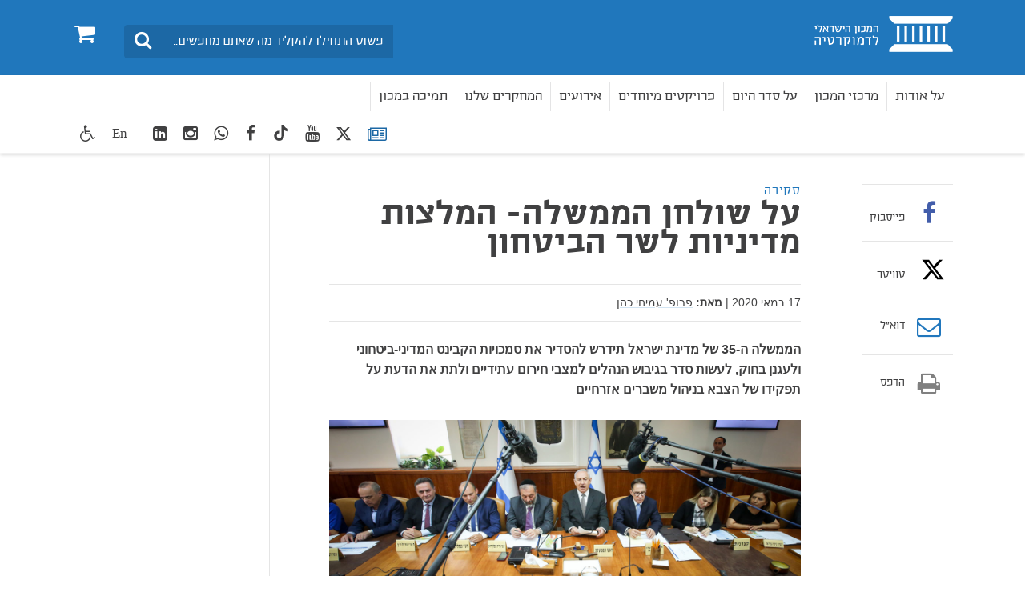

--- FILE ---
content_type: text/html; charset=utf-8
request_url: https://www.idi.org.il/articles/31586
body_size: 10641
content:

<!DOCTYPE html>
<html lang="he" dir="rtl" machine="IDI-IIS01">
<head prefix="og: http://ogp.me/ns# fb: http://ogp.me/ns/fb#">



    <title>על שולחן הממשלה- המלצות מדיניות לשר הביטחון  - המכון הישראלי לדמוקרטיה </title>

<meta name="twitter:title" content="על שולחן הממשלה- המלצות מדיניות לשר הביטחון">
<meta property="og:title" content="על שולחן הממשלה- המלצות מדיניות לשר הביטחון" />
    <meta charset="utf-8">
<meta http-equiv="X-UA-Compatible" content="IE=edge">
<meta name="viewport" content="width=device-width, initial-scale=1">
<meta name="description" content="הממשלה ה-35 של מדינת ישראל תידרש להסדיר את סמכויות הקבינט המדיני-ביטחוני ולעגנן בחוק, לעשות סדר בגיבוש הנהלים למצבי חירום עתידיים ולתת את הדעת על תפקידו של הצבא בניהול משברים אזרחיים" />
<meta name="twitter:description" content="הממשלה ה-35 של מדינת ישראל תידרש להסדיר את סמכויות הקבינט המדיני-ביטחוני ולעגנן בחוק, לעשות סדר בגיבוש הנהלים למצבי חירום עתידיים ולתת את הדעת על תפקידו של הצבא בניהול משברים אזרחיים">

<meta property="og:type" content="article" />
<meta property="fb:app_id" content="299012056827806" />
<meta property="og:description" content="הממשלה ה-35 של מדינת ישראל תידרש להסדיר את סמכויות הקבינט המדיני-ביטחוני ולעגנן בחוק, לעשות סדר בגיבוש הנהלים למצבי חירום עתידיים ולתת את הדעת על תפקידו של הצבא בניהול משברים אזרחיים" />
<meta property="og:site_name" content="" />
<meta name="twitter:image" content="https://www.idi.org.il/media/14433/cabinet3.jpg">
        <meta property="og:image" content="https://www.idi.org.il/media/14433/cabinet3.jpg" />
         <meta property="og:image:secure_url" content="https://www.idi.org.il/media/14433/cabinet3.jpg" />
        <meta property="og:url" content="https://www.idi.org.il/articles/31586" />



                <link rel="canonical" href='https://www.idi.org.il/articles/31586' />

    


    <link rel="preload" href="/fonts/southultralight.woff" as="font" type="font/woff" crossorigin="anonymous">
    <link rel="preload" href="/fonts/southregular.woff" as="font" type="font/woff" crossorigin="anonymous">
    <link rel="preload" href="/fonts/fontawesome-webfont.woff?v=4.6.2" as="font" type="font/woff" crossorigin="anonymous">

<link href="/bundles/rtl?v=I5I5csdZFSJkng6-4YrnRth77XbN3TZAAcEonOTk0PQ1" rel="stylesheet" type="text/css" />    <link rel="stylesheet" media="print" href="/css/print.css" />
    <link rel="stylesheet" href="/css/cookies.css" />
    <script type="text/javascript" src="/js/cookies.js"></script>
     <script type="text/javascript" src="/bundles/loadfirst?v=DqNRlX3ekWslpjbjFYw1UCysw_5Yk9cPzN7etTa6Gdc1"></script>

    

    
    <!--[if lt IE 9]>
         <script src="https://oss.maxcdn.com/html5shiv/3.7.2/html5shiv.min.js"></script>
         <script src="https://oss.maxcdn.com/respond/1.4.2/respond.min.js"></script>
    <![endif]-->
    <style>
                          </style>
    <!-- Google Tag Manager -->
    
    <!-- End Google Tag Manager -->
    <script>
        (function (i, s, o, g, r, a, m) {
            i['GoogleAnalyticsObject'] = r; i[r] = i[r] || function () {
                (i[r].q = i[r].q || []).push(arguments)
            }, i[r].l = 1 * new Date(); a = s.createElement(o),
                m = s.getElementsByTagName(o)[0]; a.async = 1; a.src = g; m.parentNode.insertBefore(a, m)
        })(window, document, 'script', 'https://www.google-analytics.com/analytics.js', 'ga');

        ga('create', 'UA-3141228-1', 'auto');
        ga('send', 'pageview');

    </script>
    <!-- Global site tag (gtag.js) - Google Ads: 783254977 -->
    <script async src="https://www.googletagmanager.com/gtag/js?id=AW-783254977"></script>
    <script>
        window.dataLayer = window.dataLayer || []; function gtag() { dataLayer.push(arguments); } gtag('js', new Date()); gtag('config', 'AW-783254977');
    </script>
<meta name="facebook-domain-verification" content="7t8ji9dznlty0ys4cgd2i7miiu4nt0" />
<!-- Facebook Pixel Code -->
<script>
!function(f,b,e,v,n,t,s)
{if(f.fbq)return;n=f.fbq=function(){n.callMethod?
n.callMethod.apply(n,arguments):n.queue.push(arguments)};
if(!f._fbq)f._fbq=n;n.push=n;n.loaded=!0;n.version='2.0';
n.queue=[];t=b.createElement(e);t.async=!0;
t.src=v;s=b.getElementsByTagName(e)[0];
s.parentNode.insertBefore(t,s)}(window,document,'script',
'https://connect.facebook.net/en_US/fbevents.js');
fbq('init', '1654325184832743'); 
fbq('track', 'PageView');
</script>
<noscript>
<img height="1" width="1" 
src="https://www.facebook.com/tr?id=1654325184832743&ev=PageView
&noscript=1"/>
</noscript>
<!-- End Facebook Pixel Code -->

<meta name="robots" content="index, follow, max-image-preview:large" />

<!-- Twitter conversion tracking base code -->
<script>
!function(e,t,n,s,u,a){e.twq||(s=e.twq=function(){s.exe?s.exe.apply(s,arguments):s.queue.push(arguments);
},s.version='1.1',s.queue=[],u=t.createElement(n),u.async=!0,u.src='https://static.ads-twitter.com/uwt.js',
a=t.getElementsByTagName(n)[0],a.parentNode.insertBefore(u,a))}(window,document,'script');
twq('config','oeah9');
</script>
<!-- End Twitter conversion tracking base code -->

<!-- IsraelGives code -->
<script src="https://giving.technology/Content/igBitFrame.js"></script>
<!-- IsraelGives code -->

<script id="mcjs">!function(c,h,i,m,p){m=c.createElement(h),p=c.getElementsByTagName(h)[0],m.async=1,m.src=i,p.parentNode.insertBefore(m,p)}(document,"script","https://chimpstatic.com/mcjs-connected/js/users/4ec72134a73caf46e7f16f2e4/124d5f48952fc75251763fd5d.js");</script>    <!-- Global site tag (gtag.js) - Google Ads: 783254977 -->
    <script async src="https://www.googletagmanager.com/gtag/js?id=AW-783254977"></script>
    <script>window.dataLayer = window.dataLayer || []; function gtag() { dataLayer.push(arguments); } gtag('js', new Date()); gtag('config', 'AW-783254977');</script>


    <script id="mcjs">
        !function (c, h, i, m, p) {
            m = c.createElement(h),
                p = c.getElementsByTagName(h)[0],
                m.async = 1, m.src = i,
                p.parentNode.insertBefore(m, p)
        }(document, "script", "https://chimpstatic.com/mcjs-connected/js/users/4ec72134a73caf46e7f16f2e4/8fa73347408ca83442a34b073.js");
    </script>


</head>
<body data-rootid="1052" class="">

    <div id="fb-root"></div>
    <!-- Google Tag Manager (noscript) -->
    
    <!-- End Google Tag Manager (noscript) -->
    
    <div class="wrapper">
        <div id="skip" class="hidden-print"><a href="#main" tabindex="1">דלג לתוכן מרכזי</a></div>
        

<header id="header" class="navbar hidden-print">
	<div class="top">
		<div class="container">
			<div class="navbar-header" itemscope itemtype="http://schema.org/Organization">
				<a href="#" class="navbar-toggle collapsed" data-toggle="collapse" data-target="#navbar" aria-expanded="false" aria-controls="navbar">
					<span class="sr-only">Toggle navigation</span>
					<span class="icon-bar"></span>
					<span class="icon-bar"></span>
					<span class="icon-bar"></span>
				</a>
				<a itemprop="url" class="navbar-brand" href="/" tabindex="2" title="המכון הישראלי לדמוקרטיה - מעבר לדף הבית">
					<span itemprop="name" class="sr-only">בית</span>
					<img itemprop="logo" class="sr-only" src="/images/logo2.png" alt="המכון הישראלי לדמוקרטיה - מעבר לדף הבית">
				</a>
				<a href="/books/shopping-cart/" class="btn-cart hidden-elt-tablet cd-cart" tabindex="3" title="סל קניות">
					<span class="sr-only">0</span><i class="fa fa-shopping-cart" aria-hidden="true"></i>
					<div class="numberCircle" style="display:none;">0</div>
				</a>
				<a href="#" class="btn-search visible-xs-inline"><span class="sr-only">חיפוש</span><i class="fa fa-search" aria-hidden="true"></i></a>

				<div class="navbar-form navbar-left">
					<div style="display: none" class="gcse-searchbox" id="searchGoogle"></div>

					<div class="input-group">
						<label for="lbl0001" class="sr-only">חיפוש</label>
						<input id="lbl0001" tabindex="4" itemprop="query-input" onkeyup="onSearchKeyUp(event)" type="search" class="form-control query-input" placeholder="פשוט התחילו להקליד מה שאתם מחפשים...">
						<span class="input-group-btn">
							<button class="btn btn-info btn-site-search" tabindex="5" onclick="searchRedirect()" type="button"><span class="sr-only">חיפוש</span><i class="fa fa-search" aria-hidden="true"></i></button>
						</span>
					</div><!-- /input-group -->

				</div>
				<div class="bottom">
					<div class="container">
						<nav id="navbar" class="navbar-collapse collapse">
							<ul class="nav navbar-nav navbar-right base-nav">

											<li class="dropdown">
												<a href="#" tabindex="6" data-toggle="dropdown">על אודות</a>
												<div class="drop dropdown-menu accessible-megamenu-panel-group">
													<ul>
															<li><a href="https://www.idi.org.il/about/about-idi/">על המכון</a></li>
															<li><a href="https://www.idi.org.il/about/president/">דבר הנשיא</a></li>
															<li><a href="https://www.idi.org.il/about/staff/">צוות המכון</a></li>
															<li><a href="/about/board-of-directors/">הוועד המנהל ועמותת המכון</a></li>
															<li><a href="/about/international-advisory-council/">המועצה הבין-לאומית</a></li>
															<li><a href="https://www.idi.org.il/books/">הוצאה לאור</a></li>
															<li><a href="https://www.idi.org.il/about/jobs/">משרות פנויות במכון</a></li>
															<li><a href="https://www.idi.org.il/about/donate/">לתמיכה במכון</a></li>
															<li><a href="/about/annual-reports/">דוח שנתי 2024 ודוחות קודמים</a></li>
															<li><a href="/about/donations-from-a-foreign-political-entity/">תרומות מישות מדינית זרה</a></li>
															<li><a href="https://www.idi.org.il/about/contact/">צרו קשר</a></li>
													</ul>
												</div>
											</li>
											<li class="dropdown">
												<a href="https://www.idi.org.il/centers/" tabindex="7" data-toggle="dropdown">מרכזי המכון</a>
												<div class="drop dropdown-menu accessible-megamenu-panel-group">
													<ul>
															<li><a href="//www.idi.org.il/centers/1120">המרכז לביטחון לאומי ודמוקרטיה</a></li>
															<li><a href="//www.idi.org.il/centers/1121">המרכז לממשל וכלכלה</a></li>
															<li><a href="//www.idi.org.il/centers/1330">המרכז לערכים ולמוסדות דמוקרטיים</a></li>
															<li><a href="//www.idi.org.il/centers/1122">מרכז ג&#39;ואן וארווין ג&#39;ייקובס לחברה משותפת</a></li>
															<li><a href="//www.idi.org.il/centers/1123">מרכז ויטרבי לחקר דעת קהל ומדיניות</a></li>
													</ul>
												</div>
											</li>
											<li class="dropdown">
												<a href="" tabindex="8" data-toggle="dropdown">על סדר היום</a>
												<div class="drop dropdown-menu accessible-megamenu-panel-group">
													<ul>
															<li><a href="/policy/policypaypers/">חוות דעת</a></li>
															<li><a href="https://www.idi.org.il/tags/8124">מערכת המשפט</a></li>
															<li><a href="https://www.idi.org.il/enlisting-for-equality">גיוס חרדים</a></li>
															<li><a href="https://www.idi.org.il/tags/1740">דת ומדינה</a></li>
															<li><a href="https://www.idi.org.il/tags/1829">צבא, משטרה וביטחון</a></li>
															<li><a href="https://www.idi.org.il/tags/1791">כלכלה</a></li>
															<li><a href="https://www.idi.org.il/tags/1899">תקשורת</a></li>
															<li><a href="https://www.idi.org.il/tags/8122">סקרים</a></li>
													</ul>
												</div>
											</li>
											<li class="dropdown">
												<a href="javascript:void(0);" tabindex="9" data-toggle="dropdown">פרויקטים מיוחדים</a>
												<div class="drop dropdown-menu accessible-megamenu-panel-group">
													<ul>
															<li><a href="https://www.idi.org.il/centers/60080">סדר חדש | הפודקאסט שלנו</a></li>
															<li><a href="//www.idi.org.il/centers/1123/1340">מדד הדמוקרטיה הישראלית</a></li>
															<li><a href="/annual-statistical-reports/">שנתונים</a></li>
															<li><a href="/policy/parties-and-elections/">בחירות ומפלגות בישראל</a></li>
															<li><a href="https://dataisrael.idi.org.il">מאגר נתונים דאטה ישראל</a></li>
															<li><a href="/policy/world-comparison/">מבט עולמי משווה</a></li>
															<li><a href="https://minister.idi.org.il">על שולחן הממשלה</a></li>
															<li><a href="https://calendar.idi.org.il">לוח שנה דמוקרטי</a></li>
															<li><a href="//www.idi.org.il/centers/1121/58563">פרויקט האקלים</a></li>
															<li><a href="https://www.fakeornot.org.il">Fake or Not</a></li>
															<li><a href="/people-manage-people-via-machines/">א.נשים מנהלים א.נשים באמצעות מכונות</a></li>
															<li><a href="/ippso/">המהפכה של המשקפיים החכמים</a></li>
													</ul>
												</div>
											</li>
											<li class="dropdown">
												
													<a href="/events/" tabindex="10">אירועים</a>

											</li>
											<li class="dropdown">
												
													<a href="/books/" tabindex="11">המחקרים שלנו</a>

											</li>
											<li class="dropdown">
												
													<a href="/about/donate/" tabindex="12">תמיכה במכון</a>

											</li>
							</ul>
							<ul class="nav navbar-nav navbar-left">
								<li class="socials hidden-elt-tablet">
									<a tabindex="13" href="/newsletter/" style="margin-top:2px">
										<i class="fa fa-newspaper-o Blue"></i>
										<span class="sr-only">רשימת תפוצה</span>
									</a>
								</li>
									<li class="socials hidden-elt-tablet"><a tabindex="14" href="https://twitter.com/democracyil" target="_blank"><svg fill="#404041" style="margin-top: 5px;" xmlns="http://www.w3.org/2000/svg" height="20" width="20" viewBox="0 0 512 512"><path d="M389.2 48h70.6L305.6 224.2 487 464H345L233.7 318.6 106.5 464H35.8L200.7 275.5 26.8 48H172.4L272.9 180.9 389.2 48zM364.4 421.8h39.1L151.1 88h-42L364.4 421.8z" /></svg><span class="sr-only">twitter</span></a></li>
																	<li class="socials hidden-elt-tablet"><a tabindex="15" href="https://www.youtube.com/user/IsraelDemocracyIns" target="_blank"><i class="fa fa-youtube" aria-hidden="true"></i><span class="sr-only">youtube</span></a></li>
																	<li class="socials hidden-elt-tablet"><a tabindex="16" href="https://www.tiktok.com/@israeldemocracyinstitute?_t=8hzIBGvi3Or&amp;_r=1" target="_blank" style="padding-top:8px !important"><svg fill="#404041" xmlns="http://www.w3.org/2000/svg" height="20" width="20" viewBox="0 0 448 512"><path d="M448 209.9a210.1 210.1 0 0 1 -122.8-39.3V349.4A162.6 162.6 0 1 1 185 188.3V278.2a74.6 74.6 0 1 0 52.2 71.2V0l88 0a121.2 121.2 0 0 0 1.9 22.2h0A122.2 122.2 0 0 0 381 102.4a121.4 121.4 0 0 0 67 20.1z" /></svg><span class="sr-only">TikTok</span></a></li>
																	<li class="socials hidden-elt-tablet"><a tabindex="17" href="https://www.facebook.com/pages/%D7%94%D7%9E%D7%9B%D7%95%D7%9F-%D7%94%D7%99%D7%A9%D7%A8%D7%90%D7%9C%D7%99-%D7%9C%D7%93%D7%9E%D7%95%D7%A7%D7%A8%D7%98%D7%99%D7%94/444832565529651" target="_blank"><i class="fa fa-facebook" aria-hidden="true"></i><span class="sr-only">facebook</span></a></li>
																	<li class="socials hidden-elt-tablet"><a tabindex="18" href="https://chat.whatsapp.com/IdYI2cZlQbh2bc1haC6PMw" target="_blank"><i class="fa fa-whatsapp" aria-hidden="true"></i><span class="sr-only">WhatsApp</span></a></li>
																	<li class="socials hidden-elt-tablet"><a tabindex="19" href="https://www.instagram.com/israeldemocracy_ins/?igshid=OGQ5ZDc2ODk2ZA%3D%3D" target="_blank"><i class="fa fa-instagram" aria-hidden="true"></i><span class="sr-only">Instagram</span></a></li>
																	<li class="socials hidden-elt-tablet"><a tabindex="20" href="https://www.linkedin.com/company/israel-democracy-institute/" target="_blank"><i class="fa fa-linkedin-square" aria-hidden="true"></i><span class="sr-only">LinkedIn</span></a></li>

								<li class="latin"><a tabindex="21" href="https://en.idi.org.il/">En</a></li>
								<li class="dropdown">
									<a tabindex="22" class="btn-accessibility" href="#" data-toggle="dropdown" title="כלי נגישות">
										<i class="fa fa-wheelchair" aria-hidden="true"></i><span class="hidden-gt-tablet">נגישות</span>
									</a>
									<ul class="accessibility dropdown-menu dropdown-menu-left accessibility-drop">
										<li><strong>כלי נגישות</strong></li>
										<li class="fontsize" data-fontsize="0"><a href="#"><i class="fa fa-search-plus" aria-hidden="true"></i>הגדל גופן</a></li>
										
										<li class="contrast"><a href="#"><i class="fa fa-adjust " aria-hidden="true"></i>ניגודיות גבוהה</a></li>
										
									</ul>
								</li>
								<li class="hidden-gt-tablet">
									<a href="/books/shopping-cart/">חנות <i class="fa fa-shopping-cart" aria-hidden="true"></i></a>
								</li>
							</ul>

							<ul class="navMob">
								<li class="socials mob">
									<a tabindex="23" href="/newsletter/">
										<i style="margin-top:5px" class="fa fa-newspaper-o"></i>
										<span class="sr-only">רשימת תפוצה</span>
									</a>
								</li>
									<li class="socials mob"><a tabindex="24" href="https://twitter.com/democracyil" target="_blank"><svg style="margin-top: 3px;" xmlns="http://www.w3.org/2000/svg" height="18" width="18" fill="#fff" viewBox="0 0 512 512"><path d="M389.2 48h70.6L305.6 224.2 487 464H345L233.7 318.6 106.5 464H35.8L200.7 275.5 26.8 48H172.4L272.9 180.9 389.2 48zM364.4 421.8h39.1L151.1 88h-42L364.4 421.8z" /></svg><span class="sr-only">twitter</span></a></li>
																	<li class="socials mob"><a tabindex="25" href="https://www.youtube.com/user/IsraelDemocracyIns" target="_blank"><i class="fa fa-youtube" aria-hidden="true"></i><span class="sr-only">youtube</span></a></li>
																	<li class="socials mob"><a tabindex="26" href="https://www.tiktok.com/@israeldemocracyinstitute?_t=8hzIBGvi3Or&amp;_r=1" target="_blank"><svg xmlns="http://www.w3.org/2000/svg" fill="#ffffff" height="20" width="18" viewBox="0 0 448 512"><path d="M448 209.9a210.1 210.1 0 0 1 -122.8-39.3V349.4A162.6 162.6 0 1 1 185 188.3V278.2a74.6 74.6 0 1 0 52.2 71.2V0l88 0a121.2 121.2 0 0 0 1.9 22.2h0A122.2 122.2 0 0 0 381 102.4a121.4 121.4 0 0 0 67 20.1z" /></svg><span class="sr-only">TikTok</span></a></li>
																	<li class="socials mob"><a tabindex="27" href="https://www.facebook.com/pages/%D7%94%D7%9E%D7%9B%D7%95%D7%9F-%D7%94%D7%99%D7%A9%D7%A8%D7%90%D7%9C%D7%99-%D7%9C%D7%93%D7%9E%D7%95%D7%A7%D7%A8%D7%98%D7%99%D7%94/444832565529651" target="_blank"><i class="fa fa-facebook" aria-hidden="true"></i><span class="sr-only">facebook</span></a></li>
																	<li class="socials mob"><a tabindex="28" href="https://chat.whatsapp.com/IdYI2cZlQbh2bc1haC6PMw" target="_blank"><i class="fa fa-whatsapp" aria-hidden="true"></i><span class="sr-only">WhatsApp</span></a></li>
																	<li class="socials mob"><a tabindex="29" href="https://www.instagram.com/israeldemocracy_ins/?igshid=OGQ5ZDc2ODk2ZA%3D%3D" target="_blank"><i class="fa fa-instagram" aria-hidden="true"></i><span class="sr-only">Instagram</span></a></li>
																	<li class="socials mob"><a tabindex="30" href="https://www.linkedin.com/company/israel-democracy-institute/" target="_blank"><i class="fa fa-linkedin-square" aria-hidden="true"></i><span class="sr-only">LinkedIn</span></a></li>
							</ul>

							<div class="extra-cell text-center hidden-gt-tablet">
									<img src="/images/logo3.png" alt="">

								<p>© כל הזכויות שמורות למכון הישראלי לדמוקרטיה (ע"ר)</p>
							</div>
						</nav>
					</div>
				</div>
			</div>
		</div>
	</div>
</header>
<header class="print-header visible-print-block">
	<img class="logo-print" src="/images/logo-print.png" width="188" height="45" alt="">
</header>

        
        

    <nav class="breadcrumb-area hidden-print">
        <div class="container">
            <ol class="breadcrumb" itemscope itemtype="http://schema.org/BreadcrumbList">
                        <li itemprop="itemListElement" itemscope itemtype="http://schema.org/ListItem">
                                <a itemprop="item" href="/"><span itemprop="name">בית</span></a>
                            <meta itemprop="position" content="1" />
                        </li>
                        <li itemprop="itemListElement" itemscope itemtype="http://schema.org/ListItem">
                                <a itemprop="item" href="/articles/"><span itemprop="name">מאמרים</span></a>
                            <meta itemprop="position" content="2" />
                        </li>
                        <li itemprop="itemListElement" itemscope itemtype="http://schema.org/ListItem">
                                <span itemprop="name">על שולחן הממשלה- המלצות מדיניות לשר הביטחון </span>
                            <meta itemprop="position" content="3" />
                        </li>
                            </ol><!-- /breadcrumb -->
        </div>
    </nav>
    <!-- /breadcrumb-area -->

        


<div id="main" class="container">
    <div class="main-area clearfix">



<div class="main-column article" itemscope itemtype="http://schema.org/Article">
    <header class="article-head">
        <span class="str text-info">סקירה</span>
        <h1 itemprop="name">על שולחן הממשלה- המלצות מדיניות לשר הביטחון </h1>
        <h2 class="subtitle"></h2>
    </header>
    <div class="meta">
        <p>
                    <time itemprop="datePublished" datetime="17-00-2020">17 במאי 2020</time>

                |


    <strong>מאת:</strong>
    <span itemprop="author">
                        <span><a class="mark" href="//www.idi.org.il/staff/1491">פרופ&#39; עמיחי כהן</a></span>
    </span>

        </p>
    </div>
    


    <div class="article-part">
    <div >
        
        <div class="row clearfix">
                <div class="col-md-12 column">
                    <div >
                                
    
    
        <p itemprop='description' class='lead'><strong>הממשלה ה-35 של מדינת ישראל תידרש להסדיר את סמכויות הקבינט המדיני-ביטחוני ולעגנן בחוק, לעשות סדר בגיבוש הנהלים למצבי חירום עתידיים ולתת את הדעת על תפקידו של הצבא בניהול משברים אזרחיים</strong></p>
    


                                
    
    <img src="/media/14433/cabinet3.jpg" style="display:block;margin:auto; width: 100%;">
    <p class="caption">
        
Flash 90    </p>


                                
    
<p><strong>הסדרת הסמכות לנקוט בפעולות צבאיות</strong>: יש להרחיב את הגדרת הנושאים שלגביהם צריכה להתקבל הכרעה של הקבינט המדיני-בטחוני. לא רק יציאה למלחמה אלא כל פעולה צבאית משמעותית. יש להסדיר בחוק את דרכי הפעולה של הקבינט המדיני בטחוני.</p>
<p><strong>תיקון חוק יסוד: הממשלה</strong> <strong>בנוגע להכרזת מצב חירום</strong>, כך שההכרזה תפרט את מהותו של מצב החירום (איום ביטחוני מסוים, רעידת אדמה, מגפה) ואת סיבותיו. כך, יימנע שימוש של הממשלה בסמכויות הנתונות במצב חירום באופן שאינו קשור למצב החירום שהכריזה הכנסת, ללא הכרזה חדשה.</p>
<p><strong>תיקון חוק יסוד: הממשלה</strong> <strong>בנוגע לתקנות שעת חירום</strong>, כך שלא יחולו על פעולת הכנסת או בתי המשפט. הסדרים בנוגע לפעולת רשויות אלה בשעת חירום ייקבעו על ידן. תקנות שעת חירום בנוגע לפעולת התקשורת יחייבו אישור של הכנסת.</p>
<p><strong>הסדרת חקיקת ההסדרים לשימוש בצה"ל לניהול משברים אזרחיים: </strong>הידוק רמת הפיקוח הדרושה של ועדות הכנסת על השימוש בצה"ל בהקשרים אלו; פירוט הנושאים בהם יוכל צה"ל לעסוק; הבהרה כי צה"ל יוכל לקבל לידיו את "ניהול" האירוע רק אם הוכרז "אירוע חירום אזרחי" על פי פקודת המשטרה. </p>


                    </div>
                </div>        </div>
        
    </div>
    </div>



    <div>
        <div class="article-part" id="section-03">
            <a style="display:none;" class="btn-more btn-more-1 collapsed footnotes" href="#footnoteDic_cont" data-toggle="collapse"><span class="btn-more-1  collapsed sr-only btn-more-2">הערות שוליים</span></a>
            <div id="footnoteDic_cont" class="collapse">
                <ol class="num-list footnotes" data-footnote="הערות שוליים" id="footnoteDic"></ol>
            </div>
            <div style="padding-top:10px">
                
            </div>
            <div>

                



        <div class="separator type2">
                <dl class="dlist">
                    <dt>תגיות: </dt>
                    
                    <dd class="text-info" itemprop="keywords"><a href='/tags/31585'>על שולחן הממשלה,</a></dd>
                    
                    <dd class="text-info"><a href="//www.idi.org.il/centers/1120">המרכז לביטחון לאומי ודמוקרטיה</a></dd>
                </dl>

        </div>





            </div>
        </div>
    </div>
</div><!-- /main-column -->

<div class="add-column fixed-column hidden-print">
    <div class="share-block sh1">
        <ul class="share-list">
            <li class="only-mobile">
                <span class="tbl-cell">
                    <a href="whatsapp://send?text=https%3a%2f%2fwww.idi.org.il%2farticles%2f31586" target="_blank">
                        <span class="icon"><i class="fa fa-whatsapp color01" aria-hidden="true"></i></span>
                        <br>וואטסאפ
                    </a>
                </span>
            </li>
            <li>
                <span class="tbl-cell">
                    <a href="https://www.facebook.com/sharer/sharer.php?u=https://www.idi.org.il/articles/31586" target="_blank" class="facebook customer share">
                        <span class="icon"><i class="fa fa-facebook color02" aria-hidden="true"></i></span>
                        <br>פייסבוק
                    </a>
                </span>
            </li>
            <li>
                <span class="tbl-cell">
                    <a href="javascript:window.open(&#39;https://twitter.com/intent/tweet?text=%d7%a2%d7%9c+%d7%a9%d7%95%d7%9c%d7%97%d7%9f+%d7%94%d7%9e%d7%9e%d7%a9%d7%9c%d7%94-+%d7%94%d7%9e%d7%9c%d7%a6%d7%95%d7%aa+%d7%9e%d7%93%d7%99%d7%a0%d7%99%d7%95%d7%aa+%d7%9c%d7%a9%d7%a8+%d7%94%d7%91%d7%99%d7%98%d7%97%d7%95%d7%9f+&amp;url=https://www.idi.org.il/articles/31586&#39;,&#39;popup&#39;,&#39;width=635,height=342,scrollbars=no,resizable=no,toolbar=no,directories=no,location=no,menubar=no,status=no&#39;);" class="twitter customer share">
                        <span class="icon"><svg style="margin-top: 5px;" xmlns="http://www.w3.org/2000/svg" height="30" width="30" fill="#000000" viewBox="0 0 512 512"><path d="M389.2 48h70.6L305.6 224.2 487 464H345L233.7 318.6 106.5 464H35.8L200.7 275.5 26.8 48H172.4L272.9 180.9 389.2 48zM364.4 421.8h39.1L151.1 88h-42L364.4 421.8z" /></svg></span>
                        <br>טוויטר
                    </a>
                </span>
            </li>
            <li>
                <span class="tbl-cell">
                    <a href="/cdn-cgi/l/email-protection#[base64]">
                        <span class="icon"><i class="fa fa-envelope-o color04" aria-hidden="true"></i></span>
                        דוא”ל
                    </a>
                </span>
            </li>
            <li class="hidden-xs">
                <span class="tbl-cell">
                    <a href="javascript:window.print();">
                        <span class="icon"><i class="fa fa-print color05" aria-hidden="true"></i></span>
                        הדפס
                    </a>
                </span>
            </li>
        </ul>
    </div><!-- /share-block -->
</div><!-- /add-column -->

<aside class="sidebar hidden-print">


    


</aside>


    </div>
</div>



<script data-cfasync="false" src="/cdn-cgi/scripts/5c5dd728/cloudflare-static/email-decode.min.js"></script><script>
    $(document).ready(function () {
        $(document).delegate("a[href^='#']", "click", function () {
            insideToHash(this);
        });
        outsideToHash();
    });
    function anchorScroll(fragment) {
        var amount, ttarget;
        amount = $('header').height() + 60;
        ttarget = $('a[name=' + fragment + ']');
        // $('html,body').animate({ scrollTop: ttarget.offset().top - amount }, 250);
        return false;
    }
    function outsideToHash() {
        var fragment;
        if (window.location.hash) {
            fragment = window.location.hash.substring(1);
            anchorScroll(fragment);
        }
    }
    function insideToHash(nnode) {
        var fragment;
        fragment = $(nnode).attr('href').substring(1);
        anchorScroll(fragment);
    }
</script>




        
<footer id="footer" class="hidden-print">
    <h3 class="sr-only">footer</h3>
    <div id="footer-collapse" class="collapse hidden-xs">
        <div class="footer-top">
            <div class="container">
                <div class="row">

                                <div data-mh="group-01" class="col-md-2 col-sm-4">
                                    <div class="footer-head">
                                        <h4>
                                                <a href="#" class="special-link">על אודות</a>
                                        </h4>
                                    </div>
                                        <ul class="footer-menu">
                                                <li><a href="https://www.idi.org.il/about/about-idi/">על המכון</a></li>
                                                <li><a href="https://www.idi.org.il/about/president/">דבר הנשיא</a></li>
                                                <li><a href="https://www.idi.org.il/about/staff/">צוות המכון</a></li>
                                                <li><a href="/about/board-of-directors/">הוועד המנהל ועמותת המכון</a></li>
                                                <li><a href="/about/international-advisory-council/">המועצה הבין-לאומית</a></li>
                                                <li><a href="https://www.idi.org.il/books/">הוצאה לאור</a></li>
                                                <li><a href="https://www.idi.org.il/about/jobs/">משרות פנויות במכון</a></li>
                                                <li><a href="https://www.idi.org.il/about/donate/">לתמיכה במכון</a></li>
                                                <li><a href="/about/annual-reports/">דוח שנתי 2024 ודוחות קודמים</a></li>
                                                <li><a href="/about/donations-from-a-foreign-political-entity/">תרומות מישות מדינית זרה</a></li>
                                                <li><a href="https://www.idi.org.il/about/contact/">צרו קשר</a></li>
                                        </ul>
                                </div>
                                <div data-mh="group-01" class="col-md-2 col-sm-4">
                                    <div class="footer-head">
                                        <h4>
על סדר היום                                        </h4>
                                    </div>
                                        <ul class="footer-menu">
                                                <li><a href="/policy/policypaypers/">חוות דעת</a></li>
                                                <li><a href="https://www.idi.org.il/tags/8124">מערכת המשפט</a></li>
                                                <li><a href="https://www.idi.org.il/enlisting-for-equality">גיוס חרדים</a></li>
                                                <li><a href="https://www.idi.org.il/tags/1740">דת ומדינה</a></li>
                                                <li><a href="https://www.idi.org.il/tags/1829">צבא, משטרה וביטחון</a></li>
                                                <li><a href="https://www.idi.org.il/tags/1791">כלכלה</a></li>
                                                <li><a href="https://www.idi.org.il/tags/1899">תקשורת</a></li>
                                                <li><a href="https://www.idi.org.il/tags/8122">סקרים</a></li>
                                        </ul>
                                </div>
                                <div data-mh="group-01" class="col-md-6 col-sm-12">
                                    <div class="footer-head type2">
                                        <h4>פרויקטים מיוחדים</h4>
                                    </div>
                                        <div class="row">
                                                <div data-mh="group-02" class="col-sm-4">
                                                    <div class="footer-head-small">
                                                            <a href="http://" target="_blank"><h5>שנתונים</h5></a>
                                                    </div>
                                                    <ul class="footer-menu">
                                                            <li><a href="/haredi/">שנתון החברה החרדית בישראל</a></li>
                                                            <li><a href="/religion-and-state/">דו-שנתון דת ומדינה בישראל</a></li>
                                                            <li><a href="/arab-society/">שנתון החברה הערבית בישראל</a></li>
                                                    </ul>
                                                </div>
                                                <div data-mh="group-02" class="col-sm-4">
                                                    <div class="footer-head-small">
                                                            <a href="http://" target="_blank"><h5>עוד פרויקטים</h5></a>
                                                    </div>
                                                    <ul class="footer-menu">
                                                            <li><a href="//www.idi.org.il/centers/1123/1340">מדד הדמוקרטיה הישראלית</a></li>
                                                            <li><a href="/policy/parties-and-elections/">בחירות ומפלגות בישראל</a></li>
                                                            <li><a href="https://dataisrael.idi.org.il/">מאגר נתונים דאטה ישראל</a></li>
                                                            <li><a href="/policy/world-comparison/">מבט עולמי משווה</a></li>
                                                            <li><a href="https://minister.idi.org.il/">על שולחן הממשלה</a></li>
                                                            <li><a href="https://calendar.idi.org.il/">לוח שנה דמוקרטי</a></li>
                                                            <li><a href="//www.idi.org.il/centers/1121/58563">פרויקט האקלים</a></li>
                                                            <li><a href="https://www.fakeornot.org.il">Fake or Not</a></li>
                                                            <li><a href="/people-manage-people-via-machines/">א.נשים מנהלים א.נשים באמצעות מכונות</a></li>
                                                    </ul>
                                                </div>
                                        </div>
                                </div>
                                <div data-mh="group-01" class="col-md-2 col-sm-4">
                                    <div class="footer-head">
                                        <h4>
                                                <a href="/events/" class="special-link">אירועים</a>
                                        </h4>
                                    </div>
                                </div>
                                <div data-mh="group-01" class="col-md-2 col-sm-4">
                                    <div class="footer-head">
                                        <h4>
                                                <a href="/books/" class="special-link">המחקרים שלנו</a>
                                        </h4>
                                    </div>
                                </div>
                                <div data-mh="group-01" class="col-md-2 col-sm-4">
                                    <div class="footer-head">
                                        <h4>
                                                <a href="/about/donate/" class="special-link">תמיכה במכון</a>
                                        </h4>
                                    </div>
                                </div>


                </div>
            </div><!-- / container -->
        </div><!-- / footer-top -->
    </div>
    <div class="view-block hidden-xs">
        <div class="container">
            <a class="collapsed" href="#footer-collapse" data-toggle="collapse">הצג קישורים</a>
        </div>
    </div>
    <div class="footer-bottom">
        <div class="container">
            <div class="row">
                <div class="col-sm-10">
                    <div class="img-logo"><img src="/images/img-logo-001.png" alt=""></div>
                    <div class="copy">
                        <p>&#169; כל הזכויות שמורות  למכון הישראלי לדמוקרטיה (ע&quot;ר)</p>
                    </div>
                    <ul class="footer-nav">
                                <li><a href="/about/contact/">צרו קשר</a></li>
                                <li><a href="/about/sitemap/">מפת אתר</a></li>
                                <li><a href="/about/terms-of-use/">תנאי שימוש</a></li>
                                <li><a href="/about/acceciblity/">הצהרת נגישות</a></li>
                                <li><a href="/about/privacy-policy/">מדיניות פרטיות</a></li>
                    </ul>
                </div>
                <div class="col-sm-2">
                    <div class="img">
                        <a href="http://www.tvuna.co.il" target="_blank" title="מעבר לאתר חברת תבונה"><img src="/images/img-logo-002.png" alt="לוגו תבונה  "></a>
                    </div>
                </div>
            </div>
        </div><!-- / container -->
    </div><!-- / footer-bottom -->
</footer><!-- / footer -->


    </div>
    

    <div id="cookieBanner" class="cookie-banner" role="region" aria-label="העדפות קוקיז">
        <div class="text">
            <img width="20" alt="" src="/images/cookie-svgrepo-com.svg" />
            <h3>הצהרת שימוש בעוגיות (Cookies)</h3>
<p><br />האתר עושה שימוש בקובצי עוגיות (Cookies) לצורך תפקוד תקין, אבטחת מידע, מדידת ביצועים, שיפור חוויית המשתמש והתאמה אישית של תוכן ופרסומות. <br />בלחיצה על כפתור "מאשר/ת", הנך מסכים/מה לשימוש בעוגיות בהתאם<span> </span><a data-udi="umb://document/b6d40c9e0703454bacc8c95b75a11ba2" href="/policy/legislator/" title="Policy" data-anchor="#">למדיניות הפרטיות שלנו</a>. </p>
        </div>
        <div class="cookie-actions" aria-hidden="false">
            <a id="manageBtn" class="c_btn btn-ghost" aria-haspopup="dialog"> ניהול העדפות</a>
            <a id="acceptAllBtn" class="c_btn btn-primaryc">אישור</a>
        </div>
    </div>
    <button id="debugReset" class="debug-reset" style="display:none" title="לאיפוס העדפות בבדיקה"><img width="25" alt="" src="/images/cookie-svgrepo-com.svg" /></button>
    <div id="prefsModal" class="prefs-modal" role="dialog" aria-modal="true" aria-labelledby="prefsTitle">
        <div class="prefs-panel" role="document">
            <h2 id="prefsTitle">העדפות קוקיז</h2>
            <p style="color: #000; margin-top:4px;">בחר/י אילו קטגוריות תרצה/י לאפשר</p>
            <div class="cookie-row" id="row-essential">
                <div><strong>חיוני</strong>
                     <div style="font-size:13px;color: #000">קוקיז הכרחיים לפעילות האתר</div></div>
                <label class="toggle">
                    <input id="essentialToggle" type="checkbox" checked="" disabled="" aria-label="essential">
                    <span class="slider"></span>
                </label>
            </div>
            <div class="cookie-row" id="row-analytics">
                <div>
                    <strong>אנליטיקה</strong>
                    <div style="font-size:13px;color: #000">דוגמה: Google Analytics</div>
                </div>
                <label class="toggle">
                    <input id="analyticsToggle" type="checkbox" checked="" aria-label="הפעל אנליטיקה">
                    <span class="slider"></span>
                </label>
            </div>
            <div class="cookie-row" id="row-marketing">
                <div><strong>שיווק/פרסום</strong>
                     <div style="font-size:13px;color: #000">פרסומות מותאמות</div>
                </div>
                <label class="toggle">
                    <input id="marketingToggle" type="checkbox" checked="" aria-label="הפעל שיווק/פרסום">
                    <span class="slider"></span>
                </label>
            </div>

            <div style="display:flex; gap:8px; justify-content:flex-end; margin-top:16px;">
                <a id="savePrefs" class="c_btn btn-primaryc">שמור העדפות</a>
                <a id="cancelPrefs" class="c_btn btn-ghost">ביטול</a>
            </div>
                <a href="/about/privacy-policy/" target="_blank">מדיניות הפרטיות &#187;</a>
        </div>
    </div>


    
     <script type="text/javascript" src="/bundles/js?v=Lj_OYs1OUuCUF9uZmAIfK6DiMehWJjkeditYhm5ia5A1"></script>

        <script>
                    jQuery(function ($) {
                        $('select').addClass('form-control input-lg select2-single');
                        $('select').select2({
                            theme: "bootstrap",
                            width: '100%',
                            dir: "rtl"
                        });
                        //labels fix for a screen reader
                        $('select.select2-single').each(function () {
                            var id = $(this).attr('id');
                            var $label = $('label[for="' + id + '"');
                            if ($label.length) {
                                $label.attr('for', 'select2-' + id + '-container');
                                $('#select2-' + id + '-container').attr('aria-label', $label.html());
                            }
                        });
                    });
        </script>
    



<script defer src="https://static.cloudflareinsights.com/beacon.min.js/vcd15cbe7772f49c399c6a5babf22c1241717689176015" integrity="sha512-ZpsOmlRQV6y907TI0dKBHq9Md29nnaEIPlkf84rnaERnq6zvWvPUqr2ft8M1aS28oN72PdrCzSjY4U6VaAw1EQ==" data-cf-beacon='{"version":"2024.11.0","token":"e111112dfeaa4623bb885047034b920b","r":1,"server_timing":{"name":{"cfCacheStatus":true,"cfEdge":true,"cfExtPri":true,"cfL4":true,"cfOrigin":true,"cfSpeedBrain":true},"location_startswith":null}}' crossorigin="anonymous"></script>
</body>
        </html>
